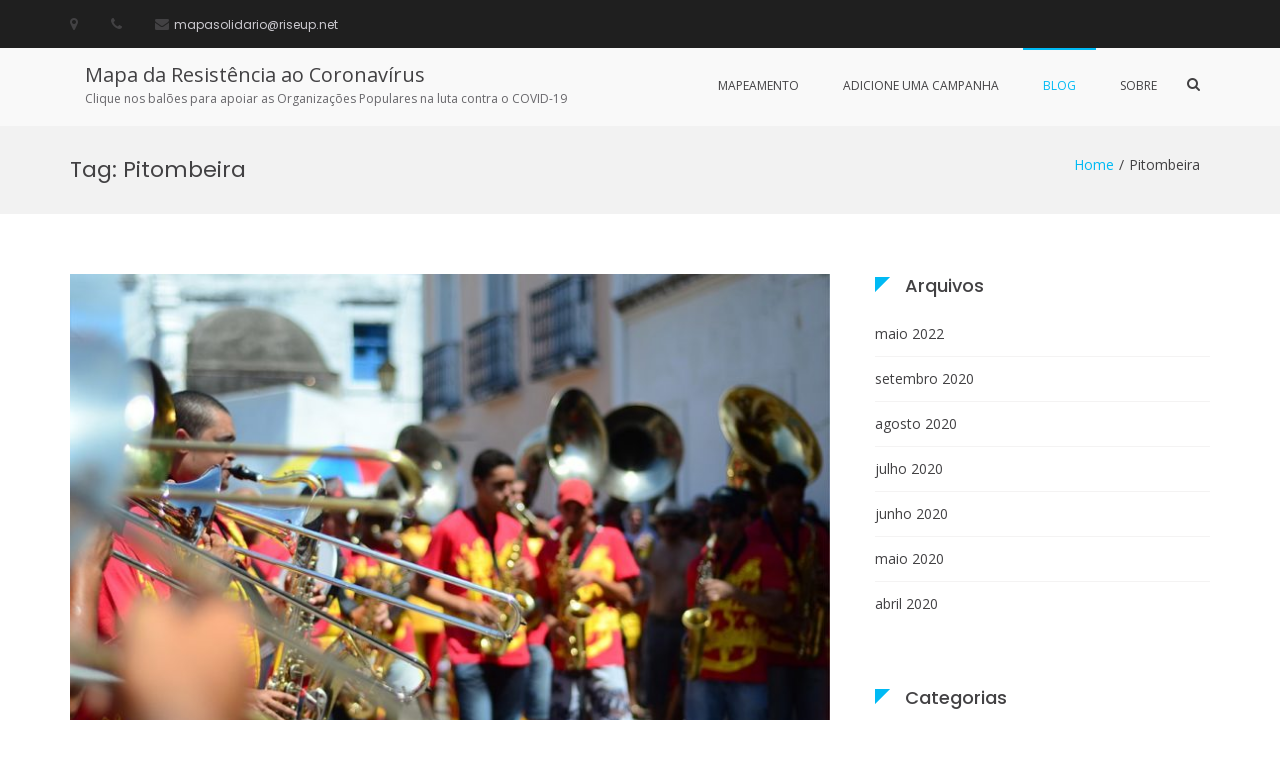

--- FILE ---
content_type: text/html; charset=UTF-8
request_url: https://mapasolidario.riacho.info/tag/pitombeira/
body_size: 7708
content:
<!DOCTYPE html>
<html lang="pt-BR" prefix="og: http://ogp.me/ns#">
<head>
<meta charset="UTF-8">
<meta name="viewport" content="width=device-width, initial-scale=1">
<link rel="profile" href="http://gmpg.org/xfn/11">

<title>Pitombeira &#8211; Mapa da Resistência ao Coronavírus</title>
<link rel='dns-prefetch' href='//fonts.googleapis.com' />
<link rel='dns-prefetch' href='//s.w.org' />
<link rel="alternate" type="application/rss+xml" title="Feed para Mapa da Resistência ao Coronavírus &raquo;" href="https://mapasolidario.riacho.info/feed/" />
<link rel="alternate" type="application/rss+xml" title="Feed de comentários para Mapa da Resistência ao Coronavírus &raquo;" href="https://mapasolidario.riacho.info/comments/feed/" />
<link rel="alternate" type="application/rss+xml" title="Feed de tag para Mapa da Resistência ao Coronavírus &raquo; Pitombeira" href="https://mapasolidario.riacho.info/tag/pitombeira/feed/" />
		<script type="text/javascript">
			window._wpemojiSettings = {"baseUrl":"https:\/\/s.w.org\/images\/core\/emoji\/13.0.0\/72x72\/","ext":".png","svgUrl":"https:\/\/s.w.org\/images\/core\/emoji\/13.0.0\/svg\/","svgExt":".svg","source":{"concatemoji":"https:\/\/mapasolidario.riacho.info\/wp-includes\/js\/wp-emoji-release.min.js?ver=5.5.17"}};
			!function(e,a,t){var n,r,o,i=a.createElement("canvas"),p=i.getContext&&i.getContext("2d");function s(e,t){var a=String.fromCharCode;p.clearRect(0,0,i.width,i.height),p.fillText(a.apply(this,e),0,0);e=i.toDataURL();return p.clearRect(0,0,i.width,i.height),p.fillText(a.apply(this,t),0,0),e===i.toDataURL()}function c(e){var t=a.createElement("script");t.src=e,t.defer=t.type="text/javascript",a.getElementsByTagName("head")[0].appendChild(t)}for(o=Array("flag","emoji"),t.supports={everything:!0,everythingExceptFlag:!0},r=0;r<o.length;r++)t.supports[o[r]]=function(e){if(!p||!p.fillText)return!1;switch(p.textBaseline="top",p.font="600 32px Arial",e){case"flag":return s([127987,65039,8205,9895,65039],[127987,65039,8203,9895,65039])?!1:!s([55356,56826,55356,56819],[55356,56826,8203,55356,56819])&&!s([55356,57332,56128,56423,56128,56418,56128,56421,56128,56430,56128,56423,56128,56447],[55356,57332,8203,56128,56423,8203,56128,56418,8203,56128,56421,8203,56128,56430,8203,56128,56423,8203,56128,56447]);case"emoji":return!s([55357,56424,8205,55356,57212],[55357,56424,8203,55356,57212])}return!1}(o[r]),t.supports.everything=t.supports.everything&&t.supports[o[r]],"flag"!==o[r]&&(t.supports.everythingExceptFlag=t.supports.everythingExceptFlag&&t.supports[o[r]]);t.supports.everythingExceptFlag=t.supports.everythingExceptFlag&&!t.supports.flag,t.DOMReady=!1,t.readyCallback=function(){t.DOMReady=!0},t.supports.everything||(n=function(){t.readyCallback()},a.addEventListener?(a.addEventListener("DOMContentLoaded",n,!1),e.addEventListener("load",n,!1)):(e.attachEvent("onload",n),a.attachEvent("onreadystatechange",function(){"complete"===a.readyState&&t.readyCallback()})),(n=t.source||{}).concatemoji?c(n.concatemoji):n.wpemoji&&n.twemoji&&(c(n.twemoji),c(n.wpemoji)))}(window,document,window._wpemojiSettings);
		</script>
		<style type="text/css">
img.wp-smiley,
img.emoji {
	display: inline !important;
	border: none !important;
	box-shadow: none !important;
	height: 1em !important;
	width: 1em !important;
	margin: 0 .07em !important;
	vertical-align: -0.1em !important;
	background: none !important;
	padding: 0 !important;
}
</style>
	<link rel='stylesheet' id='wp-block-library-css'  href='https://mapasolidario.riacho.info/wp-includes/css/dist/block-library/style.min.css?ver=5.5.17' type='text/css' media='all' />
<style id='wp-block-library-inline-css' type='text/css'>
.has-text-align-justify{text-align:justify;}
</style>
<link rel='stylesheet' id='suffice-fonts-css'  href='https://fonts.googleapis.com/css?family=Open+Sans%3A400%2C400i%2C700%2C700i%7CPoppins%3A400%2C500%2C600%2C700&#038;subset=latin%2Clatin-ext' type='text/css' media='all' />
<link rel='stylesheet' id='font-awesome-css'  href='https://mapasolidario.riacho.info/wp-content/themes/suffice/assets/css/font-awesome.min.css?ver=4.7' type='text/css' media='all' />
<link rel='stylesheet' id='swiper-css'  href='https://mapasolidario.riacho.info/wp-content/themes/suffice/assets/css/swiper.min.css?ver=3.4.0' type='text/css' media='all' />
<link rel='stylesheet' id='perfect-scrollbar-css'  href='https://mapasolidario.riacho.info/wp-content/themes/suffice/assets/css/perfect-scrollbar.min.css?ver=0.6.16' type='text/css' media='all' />
<link rel='stylesheet' id='suffice-style-css'  href='https://mapasolidario.riacho.info/wp-content/themes/suffice/style.css?ver=5.5.17' type='text/css' media='all' />
<link rel='stylesheet' id='jetpack_css-css'  href='https://mapasolidario.riacho.info/wp-content/plugins/jetpack/css/jetpack.css?ver=8.9.4' type='text/css' media='all' />
<script type='text/javascript' src='https://mapasolidario.riacho.info/wp-includes/js/jquery/jquery.js?ver=1.12.4-wp' id='jquery-core-js'></script>
<link rel="https://api.w.org/" href="https://mapasolidario.riacho.info/wp-json/" /><link rel="alternate" type="application/json" href="https://mapasolidario.riacho.info/wp-json/wp/v2/tags/33" /><link rel="EditURI" type="application/rsd+xml" title="RSD" href="https://mapasolidario.riacho.info/xmlrpc.php?rsd" />
<link rel="wlwmanifest" type="application/wlwmanifest+xml" href="https://mapasolidario.riacho.info/wp-includes/wlwmanifest.xml" /> 
<meta name="generator" content="WordPress 5.5.17" />
<meta property="og:title" name="og:title" content="Pitombeira" />
<meta property="og:type" name="og:type" content="website" />
<meta property="og:description" name="og:description" content="Clique nos balões para apoiar as Organizações Populares na luta contra o COVID-19" />
<meta property="og:locale" name="og:locale" content="pt_BR" />
<meta property="og:site_name" name="og:site_name" content="Mapa da Resistência ao Coronavírus" />
<meta property="twitter:card" name="twitter:card" content="summary" />
<script type="text/javascript"> 

/**  all layers have to be in this global array - in further process each map will have something like vectorM[map_ol3js_n][layer_n] */
var vectorM = [[]];


/** put translations from PHP/mo to JavaScript */
var translations = [];

/** global GET-Parameters */
var HTTP_GET_VARS = [];

</script><!-- OSM plugin V5.8: did not add geo meta tags. --> 
<style type='text/css'>img#wpstats{display:none}</style><style type="text/css">.recentcomments a{display:inline !important;padding:0 !important;margin:0 !important;}</style></head>

<body class="archive tag tag-pitombeira tag-33 group-blog hfeed right-sidebar wide">



<div id="page" class="site">
	<a class="skip-link screen-reader-text" href="#content">Skip to content</a>

	
	<header id="masthead" class="site-header logo-left-menu-right header-sticky header-sticky-desktop header-sticky-style-full-slide" role="banner">
		<div class="header-outer-wrapper">
			<div class="header-inner-wrapper">
									<div class="header-top">
						<div class="container container--flex">
							<div class="header-top-left-section">
								
<div class="header-info-container">
	<ul class="header-info-links">
		<li class="header-info-location"><i class="fa fa-map-marker"></i><span></span></li>
		<li class="header-info-phone"><i class="fa fa-phone"></i><span></span></li>
		<li class="header-info-email"><i class="fa fa-envelope"></i><span>mapasolidario@riseup.net</span></li>
	</ul>
</div> <!-- end header-info-container -->
							</div>

							<div class="header-top-right-section">
								
<div class="header-social-links">
	</div> <!-- end header-social-links -->
							</div>
						</div> <!-- .container -->
					</div>  <!-- .header-top -->
				
				<div class="header-bottom">
					<div class="container">
						<div class="header-bottom-left-section">
							<div class="site-identity-container">
	
		<div class="site-branding">
					<p class="site-title"><a href="https://mapasolidario.riacho.info/" rel="home">Mapa da Resistência ao Coronavírus</a></p>
					<p class="site-description">Clique nos balões para apoiar as Organizações Populares na luta contra o COVID-19</p>
			</div><!-- .site-branding -->
</div> <!-- .logo -->
													</div>

						<div class="header-bottom-right-section">
							
<nav id="site-navigation" class="main-navigation navigation-default menu-has-submenu-shadow menu-has-submenu-devider menu-has-submenu-indicator" role="navigation">
	<header class="nav-header">
		<h3 class="nav-title">Mapa da Resistência ao Coronavírus</h3>
		<a href="#" class="nav-close">close</a>
	</header>

	<div class="primary-menu"><ul>
<li class="page_item page-item-8"><a href="https://mapasolidario.riacho.info/">Mapeamento</a></li>
<li class="page_item page-item-158"><a href="https://mapasolidario.riacho.info/adicione-uma-campanha/">Adicione uma campanha</a></li>
<li class="page_item page-item-411 current_page_parent"><a href="https://mapasolidario.riacho.info/blog/">Blog</a></li>
<li class="page_item page-item-2"><a href="https://mapasolidario.riacho.info/sobre/">Sobre</a></li>
</ul></div>
</nav><!-- #site-navigation -->

<div class="header-action-container">
	
			<ul class="navigation-header-action">
							<li class="header-action-item-search search-form-style-dropdown">
					<span class="screen-reader-text">Show Search Form</span>
					<i class="fa fa-search"></i>
					<div class="header-action-search-form">
						<form role="search" method="get" class="search-form" action="https://mapasolidario.riacho.info/">
				<label>
					<span class="screen-reader-text">Pesquisar por:</span>
					<input type="search" class="search-field" placeholder="Pesquisar &hellip;" value="" name="s" />
				</label>
				<input type="submit" class="search-submit" value="Pesquisar" />
			</form>					</div>
				</li>
			
					</ul>
		
<div class="navigation-togglers-wrapper">
	<button class="menu-toggle menu-toggle-mobile" aria-controls="primary-menu" aria-expanded="false"><span class="screen-reader-text">Primary Menu for Mobile</span> <i class="fa fa-bars"></i></button>
	<button class="menu-toggle menu-toggle-desktop menu-toggle-navigation-default" aria-controls="primary-menu" aria-expanded="false"><span class="screen-reader-text">Primary Menu for Desktop</span> <i class="fa"></i></button>
</div> <!-- .navigation-togglers-wrapper -->
</div> <!-- .header-action-container -->
						</div>
					</div> <!-- .container -->
				</div> <!-- .header-bottom -->
			</div>  <!-- .header-inner-wrapper -->
		</div> <!-- .header-outer-wrapper -->

			</header><!-- #masthead -->

	<nav class="breadcrumbs"><div class="container"><div class="breadcrumbs-page"><h1 class="breadcrumbs-page-title">Tag: <span>Pitombeira</span></h1></div> <!--.breadcrumbs-page--><ul class="breadcrumbs-trail hide-on-mobile"><li class="trail-item trail-begin"><a class="trail-home" href="https://mapasolidario.riacho.info" title="Home"><span>Home</span></a></li><li class="trail-item"><span>Pitombeira</span></li></ul></div"></nav>	<div id="heading">
			</div>

	<div id="content" class="site-content">
		<div class="container">

	
	<div id="primary" class="content-area">
		<main id="main" class="site-main" role="main">

			
				
			
<article id="post-458" class="post-458 post type-post status-publish format-standard has-post-thumbnail hentry category-classificados-solidarios tag-cariri-olindense tag-coronavirus tag-covid-19 tag-frevo tag-olinda tag-pitombeira tag-t-c-m-j-causa-ganha post-style-classic">

	
	<header class="entry-header">
		

	<figure class="entry-thumbnail">
		<img width="760" height="503" src="https://mapasolidario.riacho.info/wp-content/uploads/2020/06/1024px-Frevo_orchestra_-_Olinda_Pernambuco_Brazil.jpg" class="attachment-large size-large wp-post-image" alt="Orquestra de Frevo em Olinda" loading="lazy" srcset="https://mapasolidario.riacho.info/wp-content/uploads/2020/06/1024px-Frevo_orchestra_-_Olinda_Pernambuco_Brazil.jpg 1023w, https://mapasolidario.riacho.info/wp-content/uploads/2020/06/1024px-Frevo_orchestra_-_Olinda_Pernambuco_Brazil-300x199.jpg 300w, https://mapasolidario.riacho.info/wp-content/uploads/2020/06/1024px-Frevo_orchestra_-_Olinda_Pernambuco_Brazil-768x508.jpg 768w" sizes="(max-width: 760px) 100vw, 760px" />	</figure> <!-- .entry-thumbnail -->
<h2 class="entry-title"><a href="https://mapasolidario.riacho.info/live-solidaria-de-frevo/" rel="bookmark">HOJE: Live de Frevo arrecada cestas básicas pra artistas Olindenses</a></h2>			<div class="entry-meta">
				<span class="posted-on">Posted on <a href="https://mapasolidario.riacho.info/live-solidaria-de-frevo/" rel="bookmark"><time class="entry-date published" datetime="2020-06-20T00:08:39-03:00">20 de junho de 2020</time><time class="updated" datetime="2020-06-20T11:55:49-03:00">20 de junho de 2020</time></a></span><span class="byline"> by <span class="author vcard"><a class="url fn n" href="https://mapasolidario.riacho.info/author/maru/">mapasolidario</a></span></span><span class="comments-link"><a href="https://mapasolidario.riacho.info/live-solidaria-de-frevo/#respond">Leave a Comment<span class="screen-reader-text"> on HOJE: Live de Frevo arrecada cestas básicas pra artistas Olindenses</span></a></span>			</div><!-- .entry-meta -->
		
	</header><!-- .entry-header -->

	<div class="entry-content">
		
<h4>Saudade do carnaval né minha filha? Então bora HOJE pra a live de frevo em solidariedade aos artistas que fazem a nossa folia.</h4>



<p>O covid-19 chegou no Brasil um pouco depois do carnaval, então conseguimos curtir a festa que passamos o ano todo esperando. Quem não está lembrando das aglomerações gostosas do sobe-desce nas ladeiras de Olinda? Se em condições normais viver da cultura já era difícil, agora está muito mais complicado. Novamente, a solidariedade se faz necessária e poderá ser praticada enquanto matamos a saudade do nosso carnaval!<br><br>Hoje vai rolar uma <strong>live frevística e solidária</strong> no canal do YouTube e na página de Instagram (t.c.m.j.causa_ganha) da <strong><a href="https://www.instagram.com/t.c.m.j.causa_ganha/">T.C.M.J. Causa Ganha</a></strong> a partir das <strong>18h</strong> e quem vai garantir esse momento folião pra nós é a <strong><a href="https://www.instagram.com/orquestra_de_bolso/">Orquestra de Bolso</a></strong>. O objetivo do evento virtual será arrecadar fundos e alimentos para aqueles artistas e profissionais que fazem a nossa festa mais amada ser a melhor do mundo: os músicos &lt;3! Vamos retribuir, em forma de solidariedade, através de doações, àqueles que garantem que a nossa festa aconteça. Você pode contribuir com doações financeiras ou, ainda, entregando alimentos nas <strong>sedes do <a href="https://www.instagram.com/caririolindense/">Cariri Olindense</a></strong> e da <strong><a href="https://www.instagram.com/turmadapitombeira/?hl=pt">Pitombeira dos Quatro Cantos</a></strong>.<br><br>Não vacila! Faz a sua doação, se liga nos pontos de arrecadação e se esbalda na live! <br>Vamos ajudar as agremiações a conseguirem <strong>500 cestas básicas</strong>!<br><br>Além da live de hoje, a T.C.M.J. Causa Ganha está com a <strong>campanha de</strong> <strong>adoção de famílias</strong>, com a doação de uma cesta básica por mês para garantir a alimentação de pessoas que não conseguiram o auxílio emergencial do governo.</p>



<figure class="wp-block-image size-large"><img loading="lazy" width="996" height="1024" src="https://mapasolidario.riacho.info/wp-content/uploads/2020/06/live_causa-ganha-996x1024.png" alt="" class="wp-image-460" srcset="https://mapasolidario.riacho.info/wp-content/uploads/2020/06/live_causa-ganha-996x1024.png 996w, https://mapasolidario.riacho.info/wp-content/uploads/2020/06/live_causa-ganha-292x300.png 292w, https://mapasolidario.riacho.info/wp-content/uploads/2020/06/live_causa-ganha-768x790.png 768w, https://mapasolidario.riacho.info/wp-content/uploads/2020/06/live_causa-ganha.png 1245w" sizes="(max-width: 996px) 100vw, 996px" /><figcaption>Anúncio da Live solidária da T.C.M.J. Causa Ganha</figcaption></figure>



<p><strong>SERVIÇO</strong><br><br><strong>Sede da <a href="https://www.instagram.com/turmadapitombeira/?hl=pt">Pitombeira</a>:</strong> Rua 27 de Janeiro, 128, Carmo, Olinda<br><strong>Sede do <a href="https://www.instagram.com/caririolindense/">Cariri</a>:</strong> Rua Cândida Luísa, Guadalupe, Olinda (próxima à escadaria do Largo do Guadalupe)<br><strong>Contato de Whatsapp:</strong> (81) 9.9740-3271 [Sílvio Andrade]<br><strong>Dados Bancários:</strong><br>Andrea Maria S S Andrade<br>Caixa Econômica Federal<br>Conta: 7033-3<br>Ag: 2193<br>Op: 013<br><br><strong>Aviso</strong>: várias agremiações estão juntas nessa campanha. Caso vá levar cesta básica ou contribuições nos pontos de arrecadação, favor pedir para anotar a agremiação à qual se destina. </p>
	</div><!-- .entry-content -->

	<footer class="entry-footer">
		<span class="cat-links">Posted in: <a href="https://mapasolidario.riacho.info/category/classificados-solidarios/" rel="category tag">Classificados Solidários</a></span><span class="tags-links">Tagged: <a href="https://mapasolidario.riacho.info/tag/cariri-olindense/" rel="tag">Cariri Olindense</a>, <a href="https://mapasolidario.riacho.info/tag/coronavirus/" rel="tag">coronavirus</a>, <a href="https://mapasolidario.riacho.info/tag/covid-19/" rel="tag">covid-19</a>, <a href="https://mapasolidario.riacho.info/tag/frevo/" rel="tag">frevo</a>, <a href="https://mapasolidario.riacho.info/tag/olinda/" rel="tag">olinda</a>, <a href="https://mapasolidario.riacho.info/tag/pitombeira/" rel="tag">Pitombeira</a>, <a href="https://mapasolidario.riacho.info/tag/t-c-m-j-causa-ganha/" rel="tag">T.C.M.J. Causa Ganha</a></span>	</footer><!-- .entry-footer -->

	
</article><!-- #post-## -->

		</main><!-- #main -->
	</div><!-- #primary -->

	
	
<aside id="secondary" class="widget-area" role="complementary">

	
	<section id="archives-2" class="widget widget--ribbon widget_archive"><h2 class="widget-title">Arquivos</h2>
			<ul>
					<li><a href='https://mapasolidario.riacho.info/2022/05/'>maio 2022</a></li>
	<li><a href='https://mapasolidario.riacho.info/2020/09/'>setembro 2020</a></li>
	<li><a href='https://mapasolidario.riacho.info/2020/08/'>agosto 2020</a></li>
	<li><a href='https://mapasolidario.riacho.info/2020/07/'>julho 2020</a></li>
	<li><a href='https://mapasolidario.riacho.info/2020/06/'>junho 2020</a></li>
	<li><a href='https://mapasolidario.riacho.info/2020/05/'>maio 2020</a></li>
	<li><a href='https://mapasolidario.riacho.info/2020/04/'>abril 2020</a></li>
			</ul>

			</section><section id="categories-2" class="widget widget--ribbon widget_categories"><h2 class="widget-title">Categorias</h2>
			<ul>
					<li class="cat-item cat-item-77"><a href="https://mapasolidario.riacho.info/category/alerta-antifascista/">Alerta Antifascista</a>
</li>
	<li class="cat-item cat-item-7"><a href="https://mapasolidario.riacho.info/category/campanhas/">Campanhas</a>
</li>
	<li class="cat-item cat-item-19"><a href="https://mapasolidario.riacho.info/category/classificados-solidarios/">Classificados Solidários</a>
</li>
	<li class="cat-item cat-item-50"><a href="https://mapasolidario.riacho.info/category/comunicacao-popular/">Comunicação Popular</a>
</li>
	<li class="cat-item cat-item-69"><a href="https://mapasolidario.riacho.info/category/documentario/">Documentário</a>
</li>
	<li class="cat-item cat-item-2"><a href="https://mapasolidario.riacho.info/category/entidades/">Entidades</a>
</li>
	<li class="cat-item cat-item-42"><a href="https://mapasolidario.riacho.info/category/indigenas/">Indígenas</a>
</li>
	<li class="cat-item cat-item-22"><a href="https://mapasolidario.riacho.info/category/campanhas/mulheres-negras/">Mulheres Negras</a>
</li>
	<li class="cat-item cat-item-70"><a href="https://mapasolidario.riacho.info/category/relatorio/">Relatório</a>
</li>
	<li class="cat-item cat-item-1"><a href="https://mapasolidario.riacho.info/category/sem-categoria/">Sem categoria</a>
</li>
	<li class="cat-item cat-item-8"><a href="https://mapasolidario.riacho.info/category/solidariedade/">Solidariedade</a>
</li>
			</ul>

			</section><section id="meta-2" class="widget widget--ribbon widget_meta"><h2 class="widget-title">Meta</h2>
		<ul>
						<li><a href="https://mapasolidario.riacho.info/painel/">Acessar</a></li>
			<li><a href="https://mapasolidario.riacho.info/feed/">Feed de posts</a></li>
			<li><a href="https://mapasolidario.riacho.info/comments/feed/">Feed de comentários</a></li>

			<li><a href="https://br.wordpress.org/">WordPress.org</a></li>
		</ul>

		</section>
	
</aside><!-- #secondary -->

		</div><!-- #content -->
	</div> <!-- .container -->

	
	<footer id="colophon" class="site-footer" role="contentinfo">
		<div class="footer-top">
			<div class="container">
							</div> <!-- end container -->
		</div> <!-- end footer-top -->

		<div class="footer-bottom">
			<div class="container">
				<div class="footer-bottom-container">
					<div class="site-info">
						<div class="copyright">Copyright 2026 <a href="https://mapasolidario.riacho.info/" title="Mapa da Resistência ao Coronavírus" ><span>Mapa da Resistência ao Coronavírus</span></a>. All rights reserved. Powered by <a href="https://wordpress.org" target="_blank" title="WordPress"><span>WordPress</span></a>. Theme: Suffice by <a href="https://themegrill.com/themes/suffice" target="_blank" title="ThemeGrill" rel="author"><span>ThemeGrill</span></a>.</div>					</div><!-- .site-info -->

					
	<div class="footer-navigation">
			</div> <!-- .footer-navigation -->
				</div> <!-- .footer-bottom-container -->
			</div> <!-- .container -->
		</div> <!-- .footer -->
	</footer><!-- #colophon -->

	
</div><!-- #page -->
<div class="suffice-body-dimmer">
</div>

<nav id="mobile-navigation" class="mobile-navigation" role="navigation">
	<header class="nav-header">
		<h3 class="nav-title">Mapa da Resistência ao Coronavírus</h3>
		<a href="#" class="nav-close">close</a>
	</header>

	<div class="primary-menu"><ul>
<li class="page_item page-item-8"><a href="https://mapasolidario.riacho.info/">Mapeamento</a></li>
<li class="page_item page-item-158"><a href="https://mapasolidario.riacho.info/adicione-uma-campanha/">Adicione uma campanha</a></li>
<li class="page_item page-item-411 current_page_parent"><a href="https://mapasolidario.riacho.info/blog/">Blog</a></li>
<li class="page_item page-item-2"><a href="https://mapasolidario.riacho.info/sobre/">Sobre</a></li>
</ul></div>
</nav><!-- #site-navigation -->

<script type='text/javascript' src='https://mapasolidario.riacho.info/wp-content/themes/suffice/assets/js/skip-link-focus-fix.js?ver=20151215' id='suffice-skip-link-focus-fix-js'></script>
<script type='text/javascript' src='https://mapasolidario.riacho.info/wp-content/themes/suffice/assets/js/swiper.jquery.min.js?ver=3.4.0' id='swiper-js'></script>
<script type='text/javascript' src='https://mapasolidario.riacho.info/wp-content/themes/suffice/assets/js/jquery.waypoints.min.js?ver=4.0.1' id='waypoints-js'></script>
<script type='text/javascript' src='https://mapasolidario.riacho.info/wp-content/themes/suffice/assets/js/jquery.visible.min.js?ver=1.0.0' id='visible-js'></script>
<script type='text/javascript' src='https://mapasolidario.riacho.info/wp-content/themes/suffice/assets/js/headroom.min.js?ver=0.9' id='headroom-js'></script>
<script type='text/javascript' src='https://mapasolidario.riacho.info/wp-content/themes/suffice/assets/js/jQuery.headroom.min.js?ver=0.9' id='headroom-jquery-js'></script>
<script type='text/javascript' src='https://mapasolidario.riacho.info/wp-content/themes/suffice/assets/js/perfect-scrollbar.jquery.min.js?ver=0.6.16' id='perfect-scrollbar-js'></script>
<script type='text/javascript' src='https://mapasolidario.riacho.info/wp-content/themes/suffice/assets/js/isotope.pkgd.min.js?ver=3.0.2' id='isotope-js'></script>
<script type='text/javascript' src='https://mapasolidario.riacho.info/wp-content/themes/suffice/assets/js/countUp.min.js?ver=1.8.3' id='countup-js'></script>
<script type='text/javascript' src='https://mapasolidario.riacho.info/wp-content/themes/suffice/assets/js/smooth-scroll.min.js?ver=10.2.1' id='smooth-scroll-js'></script>
<script type='text/javascript' src='https://mapasolidario.riacho.info/wp-content/themes/suffice/assets/js/gumshoe.min.js?ver=3.3.3' id='gumshoe-js'></script>
<script type='text/javascript' src='https://mapasolidario.riacho.info/wp-content/themes/suffice/assets/js/suffice-custom.min.js?ver=1.0' id='suffice-custom-js'></script>
<script type='text/javascript' src='https://mapasolidario.riacho.info/wp-includes/js/wp-embed.min.js?ver=5.5.17' id='wp-embed-js'></script>
<script type='text/javascript' src='https://stats.wp.com/e-202604.js' async='async' defer='defer'></script>
<script type='text/javascript'>
	_stq = window._stq || [];
	_stq.push([ 'view', {v:'ext',j:'1:8.9.4',blog:'175845689',post:'0',tz:'-3',srv:'mapasolidario.riacho.info'} ]);
	_stq.push([ 'clickTrackerInit', '175845689', '0' ]);
</script>

</body>
</html>
